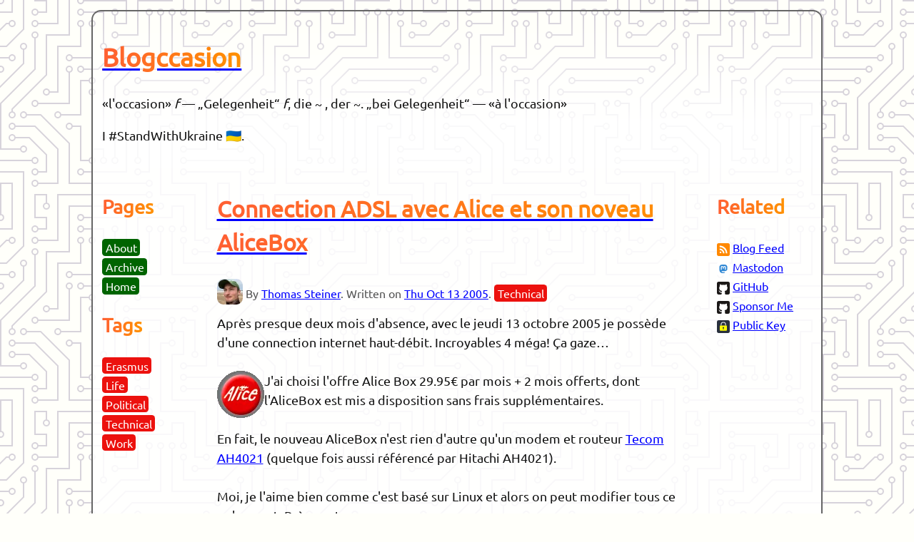

--- FILE ---
content_type: text/html; charset=utf-8
request_url: https://blog.tomayac.de/2005/10/13/connection-adsl-avec-alice-et-son-noveau-alicebox-222607/
body_size: 5148
content:
<!doctype html><html lang="en"><head><meta charset="utf-8"><meta http-equiv="Content-Security-Policy" content="upgrade-insecure-requests"><meta name="viewport" content="width=device-width,initial-scale=1,viewport-fit=cover"><meta name="description" content="The personal blog of Thomas Steiner"><meta name="generator" content="Eleventy v3.1.2"><meta name="theme-color" content="#111111"><meta name="color-scheme" content="dark light"><meta name="citation_issn" content="2941-0452"><title>Connection ADSL avec Alice et son noveau AliceBox</title><link rel="modulepreload" href="/js/script.mjs" fetchpriority="high"><link rel="modulepreload" href="/js/dark-mode-toggle.min.mjs" fetchpriority="high"><link rel="modulepreload" href="/js/collect.mjs" fetchpriority="low"><link rel="preload" href="/css/main.css" as="style"><link rel="preload" href="/fonts/ubuntu-v15-latin-regular.woff2" crossorigin="" as="font"><link rel="preload" href="/fonts/ubuntu-mono-v10-latin-regular.woff2" crossorigin="" as="font"><link rel="monetization" href="https://ilp.gatehub.net/348218105/eur"><script type="module">const po=new PerformanceObserver(async e=>{const t=await import("/js/performance-metrics.mjs");for(let n of e.getEntries())switch(n.entryType){case"largest-contentful-paint":t.render({type:"lcp",value:n.renderTime||n.loadTime,element:n.element});break;case"paint":"first-contentful-paint"===n.name&&t.render({type:"fcp",value:n.startTime});break;case"layout-shift":if(n.hadRecentInput)return;t.render({type:"cls",value:n.value});break;case"first-input":t.render({type:"fid",value:n.processingStart-n.startTime,name:n.name}),po.disconnect()}});po.observe({entryTypes:["largest-contentful-paint","first-input","layout-shift","paint"]}),"not all"===matchMedia("(prefers-color-scheme:dark)").media&&(document.documentElement.style.display="none",document.head.insertAdjacentHTML("beforeend",'<link rel="stylesheet" href="/css/light.css" onload="document.documentElement.style.display = \'\'">'));</script><script type="module" src="/js/dark-mode-toggle.min.mjs"></script><noscript><link rel="stylesheet" href="/css/prism-theme.css"><link rel="stylesheet" href="/css/light.css"></noscript><script type="speculationrules">{"prerender":[{"where":{"href_matches":"/*"},"eagerness":"moderate"}]}</script><script type="module" src="/js/script.mjs"></script><link rel="stylesheet" href="/css/light.css" media="(prefers-color-scheme:light)"><link rel="stylesheet" href="/css/dark.css" media="(prefers-color-scheme:dark)"><link rel="stylesheet" href="/css/main.css"><link rel="stylesheet" href="/css/prism-theme.css" media="not all" onload="this.media='all'"><link rel="shortcut icon" type="image/png" sizes="32x32" href="/static/favicon-32x32.png"><link rel="shortcut icon" type="image/png" sizes="16x16" href="/static/favicon-16x16.png"><link rel="apple-touch-icon" sizes="180x180" href="/static/apple-touch-icon.png"><link rel="mask-icon" color="#ff8133" href="/static/safari-pinned-tab.svg"><link rel="canonical" href="https://blog.tomayac.com/2005/10/13/connection-adsl-avec-alice-et-son-noveau-alicebox-222607/"><link rel="alternate" href="https://blog.tomayac.com/feed/feed.xml" type="application/atom+xml" title="Blogccasion"><link rel="author" href="https://tomayac.com/humans.txt" type="text/plain"><link rel="webmention" href="https://webmention.io/blog.tomayac.com/webmention"><link rel="pingback" href="https://webmention.io/blog.tomayac.com/xmlrpc"><link rel="manifest" href="/manifest.webmanifest"><meta name="twitter:card" content="summary_large_image"><meta name="twitter:creator" content="@tomayac"><meta name="twitter:title" property="og:title" content="Connection ADSL avec Alice et son noveau AliceBox"><meta name="twitter:description" property="og:description" content="The personal blog of Thomas Steiner"><meta name="twitter:image" property="og:image" content="https://v1.screenshot.11ty.dev/https%3A%2F%2Fblog.tomayac.com%2F2005%2F10%2F13%2Fconnection-adsl-avec-alice-et-son-noveau-alicebox-222607%2F/opengraph/"><meta property="og:url" content="https://blog.tomayac.com/2005/10/13/connection-adsl-avec-alice-et-son-noveau-alicebox-222607/"><meta property="og:type" content="article"><meta property="fediverse:creator" content="@tomayac@toot.cafe"><meta name="fediverse:creator" content="@tomayac@social.tomayac.com"><meta property="twitter:account_id" content="1510101733"><script type="application/ld+json">{"@context":"https://schema.org","@type":"BlogPosting","headline":"Connection ADSL avec Alice et son noveau AliceBox","image":"https://v1.screenshot.11ty.dev/https%3A%2F%2Fblog.tomayac.com%2F2005%2F10%2F13%2Fconnection-adsl-avec-alice-et-son-noveau-alicebox-222607%2F/opengraph/","url":"https://blog.tomayac.com/2005/10/13/connection-adsl-avec-alice-et-son-noveau-alicebox-222607/","datePublished":"2005-10-13T22:26:07.000Z","dateCreated":"2005-10-13T22:26:07.000Z","dateModified":"2005-10-13T22:26:07.000Z","description":"The personal blog of Thomas Steiner","mainEntityOfPage":{"@type":"WebPage","@id":"https://blog.tomayac.com/"},"author":{"@type":"Person","name":"Thomas Steiner","email":"steiner.thomas@gmail.com","image":"https://blog.tomayac.com/static/icon.png","url":"https://blog.tomayac.com/about/"},"publisher":{"@type":"Organization","name":"Blogccasion","email":"steiner.thomas@gmail.com","logo":{"@type":"ImageObject","url":"https://blog.tomayac.com/static/icon.png"}}}</script></head><body tabindex="0"><div class="container"><header><a href="/"><span class="heading-effect">Blogccasion</span></a><div aria-hidden="true" class="header-footer-text"><span lang="fr"><q>l'occasion</q> <em>f</em> — </span><span lang="de"><q>Gelegenheit</q> <em>f</em>, die ~ , der ~. <q>bei Gelegenheit</q> — </span><span lang="fr"><q>à&nbsp;l'occasion</q></span><p>I #StandWithUkraine 🇺🇦.</p></div></header><main><article lang="fr"><header><a href="/2005/10/13/connection-adsl-avec-alice-et-son-noveau-alicebox-222607/"><h1>Connection ADSL avec Alice et son noveau AliceBox</h1></a><div lang="en" class="metadata post-date"><picture><source type="image/avif" srcset="/images/54pjZD-IGv-64.avif 64w" sizes="auto"><source type="image/webp" srcset="/images/54pjZD-IGv-64.webp 64w" sizes="auto"><img loading="eager" decoding="async" class="author" src="/images/54pjZD-IGv-64.jpeg" width="64" height="64" alt="Thomas Steiner headshot" fetchpriority="high"></picture><p>By <a href="/about/">Thomas Steiner</a>. Written on <time datetime="2005-10-13T22:26:07.000Z"><a href="/2005/10/13/connection-adsl-avec-alice-et-son-noveau-alicebox-222607/">Thu Oct 13 2005</a></time>. <a href="/tags/technical" class="tag-item">Technical</a></p></div></header><section>Après presque deux mois d'absence, avec le jeudi 13 octobre 2005 je possède d'une connection internet haut-débit. Incroyables 4 méga! Ça gaze…<br><br><picture><source type="image/avif" srcset="/images/jIzMgYzZlP-66.avif 66w" sizes="auto"><source type="image/webp" srcset="/images/jIzMgYzZlP-66.webp 66w" sizes="auto"><img loading="lazy" decoding="async" src="/images/jIzMgYzZlP-66.gif" alt="logo Alice ADSL" style="float:left" width="66" height="66"></picture>J'ai choisi l'offre Alice Box 29.95€ par mois + 2 mois offerts, dont l'AliceBox est mis a disposition sans frais supplémentaires.<br><br>En fait, le nouveau AliceBox n'est rien d'autre qu'un modem et routeur <a href="http://www.tecomproduct.com/AH4021.htm" target="_blank">Tecom AH4021</a> (quelque fois aussi référencé par Hitachi AH4021).<br><br>Moi, je l'aime bien comme c'est basé sur Linux et alors on peut modifier tous ce qu'on veut. Prèsque tous.<br><br>Par défaut le box est accessible sur l'addresse IP <b>192.168.1.1</b>. L'accès est réalisé par HTTPAccess. Pas d'informations sur mot de passe et nom. Alors, alice/alice? Bingo. Mais c'est pas trop génial. C'est un compte limité pour crétins car on a peu de droits de changer quelque chose. Alice n'a pas beaucoup de confiance en leur clientèle.<br><br>Alors, quoi faire? Recherche sur le moteur de recherche avec les lettres multicolores et quelques liens plus tard voilà: <a href="http://www.modems-fr.net/modem_hitachi/" target="_blank">www.modems-fr.net/modem_hitachi</a>. Là on trouve une vérsion "dummy" du logiciel du modem. Avec cela un peut au moins copier-coller des liens comme <b>password.html</b> pour changer le mot de passe qui était donné par défaut et chosir quelque chose plus sécure.<br><br>Sur modems-fr.net on apprend aussi qu'il y a aussi des comptes "root" et "support" avec accès sans limites.<br><br>Pour tous ceux qui ne l'ont pas trouvé:<br><br><div style="background:#ccc">mot de passe pour <b>root = h4y2svl0</b><br>mot de passe pour <b>support = dvguhbti</b><br>mot de passe pour <b>alice = alice</b><br></div><br><br>Cette information ce trouve en <b>texte claire dans le code source du JavaScript du fichier password.html</b>. C'est mignon, Alice…</section><footer lang="en"><p class="edit-on-github">You can <a href="https://github.com/tomayac/blogccasion/tree/main/./posts/2005/2005-10-13_connection-adsl-avec-alice-et-son-noveau-alicebox.html" rel="nofollow">edit this page on GitHub</a>.</p></footer></article></main><nav><h2>Pages</h2><ul><li><a class="nav-item" href="/about/">About</a></li><li><a class="nav-item" href="/posts/">Archive</a></li><li><a class="nav-item" href="/">Home</a></li></ul><h2>Tags</h2><ul><li><a href="/tags/erasmus/" class="tag-item">Erasmus</a></li><li><a href="/tags/life/" class="tag-item">Life</a></li><li><a href="/tags/political/" class="tag-item">Political</a></li><li><a href="/tags/technical/" class="tag-item">Technical</a></li><li><a href="/tags/work/" class="tag-item">Work</a></li></ul></nav><aside><h2>Related</h2><ul><li><a class="aside-item" href="/feed/feed.xml" rel="me"><svg class="icon"><use xlink:href="#icon-rss"></use></svg>Blog Feed</a></li><li><a class="aside-item" href="https://toot.cafe/@tomayac" rel="me"><svg class="icon"><use xlink:href="#icon-mastodon"></use></svg>Mastodon</a></li><li><a class="aside-item" href="https://github.com/tomayac" rel="me"><svg class="icon"><use xlink:href="#icon-github"></use></svg>GitHub</a></li><li><a class="aside-item" href="https://github.com/sponsors/tomayac" rel="me"><svg class="icon"><use xlink:href="#icon-github"></use></svg>Sponsor Me</a></li><li><a class="aside-item" href="/pgp_public_key.asc"><svg class="icon"><use xlink:href="#icon-pgp"></use></svg>Public Key</a></li></ul></aside><footer><ul class="header-footer-text"><li>© 2005–2026 <a class="footer-link" href="/about/">Thomas Steiner</a>.</li><li>Distributed under <a class="footer-link" rel="license" href="https://creativecommons.org/licenses/by-sa/4.0/">CC BY-SA 4.0</a>.</li><li>ISSN: <a class="footer-link" href="https://portal.issn.org/resource/ISSN/2941-0452">2941-0452</a>.</li><li>Contact and required <a class="footer-link" href="/about/">legal info</a>.</li><li hidden="" class="performance-metrics"><span hidden="" class="lcp"><a href="https://web.dev/articles/lcp/" class="footer-link">LCP</a> <span>was </span><code>&lt;</code> <a class="lcp-link footer-link"><code class="lcp-element"></code> </a><code>&gt;</code> at <span class="lcp-time"></span>s.</span> <span hidden="" class="fcp"><a href="https://web.dev/articles/fcp/" class="footer-link">FCP</a> <span>was at </span><span class="fcp-time"></span>s.</span> <span hidden="" class="cls"><a href="https://web.dev/articles/cls/" class="footer-link">CLS</a> <span>was </span><code class="cls-score"></code>.</span> <span hidden="" class="fid"><a href="https://web.dev/articles/fid/" class="footer-link">FID</a> <span>for </span><code class="fid-type"></code> event was <span class="fid-duration"></span>s.</span></li><li hidden="" class="web-monetization">🙏 Thanks for supporting Blogccasion. Your browser so far has sent <span></span>.</li></ul><dark-mode-toggle permanent="" dark="Light Theme" light="Dark Theme"></dark-mode-toggle><a class="validator" href="https://validator.w3.org/nu/?doc=https://blog.tomayac.com/2005/10/13/connection-adsl-avec-alice-et-son-noveau-alicebox-222607/"><picture><source type="image/avif" srcset="/images/ISJzUg0ilp-88.avif 88w" sizes="auto"><source type="image/webp" srcset="/images/ISJzUg0ilp-88.webp 88w" sizes="auto"><img loading="lazy" decoding="async" src="/images/ISJzUg0ilp-88.svg" width="88" height="31" alt="Valid HTML5 badge"></picture></a></footer><svg class="icon-container" xmlns="http://www.w3.org/2000/svg"><symbol id="icon-rss" aria-label="RSS" role="img" viewbox="0 0 512 512"><rect width="512" height="512" rx="15%" fill="#f80"></rect><circle cx="145" cy="367" r="35" fill="#fff"></circle><path fill="none" stroke="#fff" stroke-width="60" d="M109 241c89 0 162 73 162 162M109 127c152 0 276 124 276 276"></path></symbol><symbol id="icon-mastodon" aria-label="Mastodon" role="img" viewbox="0 0 512 512" fill="#fff"><rect width="512" height="512" rx="15%"></rect><path d="M409 290c-5 24-43 50-85 56-86 11-137-6-137-6 3 13-4 54 70 52 31 0 58-7 58-7l2 27c-51 24-107 15-140
              6-67-17-79-90-81-162v-59c0-74 49-96 49-96 50-24 180-22 222 0 0 0 49 22 49 96 0 0 1 55-7 93" fill="#3088d4"></path><path d="M358 202v91h-35v-88c0-18-8-27-23-27-18 0-27 11-27 33v47h-34v-47c0-22-9-33-27-33-15 0-23 9-23 27v88h-35v-91c0-18 5-60
              52-60 39 0 50 37 50 37s10-37 50-37c45 0 52 42 52 60"></path></symbol><symbol id="icon-pgp" aria-label="PGP Public Key" role="img" viewbox="0 0 512 512"><rect width="512" height="512" rx="15%" fill="#29303d"></rect><g fill="#29303d"><path stroke="#e0e4eb" stroke-width="32" d="M346 214v-37c0-123-180-123-180 0v37"></path><rect fill="#ff0" height="210" rx="5%" width="280" x="115" y="210"></rect><circle cx="256" cy="296" r="28"></circle><path d="M262 296h-12l-16 69h44"></path></g></symbol><symbol id="icon-github" aria-label="GitHub" role="img" viewbox="0 0 512 512"><rect width="512" height="512" rx="15%" fill="#1B1817"></rect><path fill="#fff" d="M335 499c14 0 12 17 12 17H165s-2-17 12-17c13 0 16-6 16-12l-1-50c-71 16-86-28-86-28-12-30-28-37-28-37-24-16 1-16 1-16
              26 2 40 26 40 26 22 39 59 28 74 22 2-17 9-28 16-35-57-6-116-28-116-126 0-28 10-51 26-69-3-6-11-32 3-67 0 0 21-7 70 26
              42-12 86-12 128 0 49-33 70-26 70-26 14 35 6 61 3 67 16 18 26 41 26 69 0 98-60 120-117 126 10 8 18 24 18 48l-1 70c0 6 3 12
              16 12z"></path></symbol></svg></div></body></html>

--- FILE ---
content_type: text/css; charset=utf-8
request_url: https://blog.tomayac.de/css/main.css
body_size: 2235
content:
:root{--padding:0.75rem;color-scheme:dark light;font-family:Ubuntu,system-ui,-apple-system,BlinkMacSystemFont,Segoe UI,Roboto,Oxygen,Cantarell,Open Sans,Helvetica Neue,Apple Color Emoji,Segoe UI Emoji,Segoe UI Symbol,Noto Color Emoji,EmojiOne Color,sans-serif;font-size:100%;line-height:1.5}@font-face{font-display:swap;font-family:Ubuntu;font-style:normal;font-weight:400;src:local(""),url(/fonts/ubuntu-v15-latin-regular.woff2) format("woff2")}@font-face{font-display:swap;font-family:Ubuntu Mono;font-style:normal;font-weight:400;src:local(""),url(/fonts/ubuntu-mono-v10-latin-regular.woff2) format("woff2")}*,:after,:before{box-sizing:border-box}body{background-attachment:fixed;background-color:var(--background-color);background-image:url(/static/background.svg);color:var(--text-color);counter-reset:footnotes;display:flex;justify-content:center;margin:0;padding:var(--padding)}@supports (padding:max(1px)){body{padding:max(var(--padding),env(safe-area-inset-top)) max(var(--padding),env(safe-area-inset-right)) max(var(--padding),env(safe-area-inset-bottom)) max(var(--padding),env(safe-area-inset-left))}}.heading-effect,h1,h2,h3,h4,h5,h6{width:fit-content;-webkit-text-fill-color:transparent;text-fill-color:transparent;-webkit-background-clip:text;background-clip:text;text-decoration:none;text-wrap:balance}header .heading-effect{display:block;font-size:2em;font-weight:700;margin-block-end:.67em;margin-block-start:.67em;margin-inline-end:0;margin-inline-start:0}h1,header .heading-effect{font-size:2rem;margin:.67em 0}h2{font-size:1.5rem}h3{font-size:1.17rem}h4{font-size:1rem}h5{font-size:.83rem}h6{font-size:.67rem}article h1{font-size:1.75rem}p{text-wrap:pretty}code,kbd,pre{font-family:Ubuntu Mono,Consolas,Monaco,Andale Mono,monospace}ins{background-color:#ccffd7}del{background-color:#fff0f1;text-decoration:line-through}del,ins{color:#000}pre{overflow-x:auto}code{overflow-wrap:break-word;word-break:break-word}kbd{background-color:#d3d3d3;border:1px solid #a9a9a9;border-radius:.25rem;color:#000;padding:-1px}a{color:var(--link-color)}.post-date a,.postlist-link,article a{overflow-wrap:break-word;word-break:break-word}a:active,a:focus,a:hover{text-decoration-style:double}.footer-link,.header-footer-text{color:var(--text-color)}.footer-link{cursor:pointer;text-decoration:underline;text-decoration-color:var(--link-color)}img{height:auto;max-width:100%}picture{flex-shrink:0}figcaption{text-align:center}iframe[src*=youtube]{width:100%}abbr{text-decoration:underline;text-decoration-color:var(--link-color)}abbr:after{color:var(--metadata-color);content:"?";font-size:.8rem;padding-inline-start:.1rem;position:relative;top:-.2rem}blockquote{font-style:italic;position:relative}blockquote:before{color:var(--metadata-color);content:"“";font-size:3.5rem;left:-2.5rem;position:absolute}.nav-item,.tag-item{border-radius:.25rem;color:#fff;padding:.1rem .25rem;text-decoration:none;white-space:nowrap}.tag-item{background-color:#ec110e}.nav-item{background-color:#006400}.aside-item,.nav-item,.tag-item{font-size:.875rem}.container{display:grid;grid-template-areas:"header header header" "nav content aside" "footer footer footer";grid-template-columns:9rem minmax(0,1fr) 9rem;grid-template-rows:auto 1fr auto;max-width:1024px;width:100%}.container>header{background-image:linear-gradient(to bottom,var(--main-background-color-transparent) 0,var(--main-background-color) 70%);border-radius:var(--padding) var(--padding) 0 0;border-right:.1rem solid var(--border-color);border-top:.1rem solid var(--border-color);display:flex;flex-direction:column;grid-area:header;justify-content:flex-end;padding:var(--padding)}.container>header,nav{border-left:.1rem solid var(--border-color)}nav{grid-area:nav}main{grid-area:content}aside{grid-area:aside}.container>footer,aside{border-right:.1rem solid var(--border-color)}.container>footer{align-items:flex-end;background-image:linear-gradient(to top,var(--main-background-color-transparent) 0,var(--main-background-color) 70%);border-bottom:.1rem solid var(--border-color);border-left:.1rem solid var(--border-color);border-radius:0 0 var(--padding) var(--padding);display:flex;font-size:.75rem;grid-area:footer;padding:var(--padding);position:relative}aside,main,nav{background-color:var(--main-background-color);padding:var(--padding)}svg.icon-container{display:none}svg.icon{height:1rem;margin-inline-end:.25rem;vertical-align:middle;width:1rem}aside ul,footer ul,nav ul{list-style:none;padding:0}footer ul{margin-block-end:0;max-width:calc(100% - 110px)}ul.postlist{list-style-type:square;padding-inline-start:1.5em}ul.postlist ::marker{color:#ffd900}.author{background-image:linear-gradient(to bottom,#d3d3d3 0,var(--metadata-color) 100%);border-radius:.5rem;flex-shrink:0;height:2rem;margin-inline-end:.25rem;width:2rem}.metadata{align-items:center;display:flex}.post-date,.postlist-date{color:var(--metadata-color);font-size:.875rem}.webmentions{font-size:.875rem}.webmention-content{max-height:7rem;overflow-y:auto}.webmention-anchor{margin-inline-start:.25rem}.edit-on-github{color:var(--metadata-color);font-size:.875rem;text-align:right}.validator{bottom:calc(var(--padding)*2)}.validator,dark-mode-toggle{position:absolute;right:var(--padding)}dark-mode-toggle{--dark-mode-toggle-light-icon:url(/static/moon.svg);--dark-mode-toggle-dark-icon:url(/static/sun.svg);--dark-mode-toggle-color:var(--text-color);--dark-mode-toggle-icon-filter:invert(100%);bottom:calc(var(--padding)*3.5 + 31px)}.share{background-color:var(--link-color);background-position-y:center;background-repeat:no-repeat;border:1px solid var(--main-background-color);border-radius:.25rem;color:#fff;cursor:pointer;display:block;font-family:inherit;font-size:inherit;padding:.5rem .25rem .5rem calc(24px + .25rem)}.share:hover{border:1px solid var(--link-color)}.share:active{position:relative;top:1px}.share.share-ios{background-image:url(/static/share-ios.svg)}.share.share-others{background-image:url(/static/share-others.svg)}.share-image{background-size:18px;display:none;font-size:.75rem;padding:.25rem .1rem .25rem calc(18px + .1rem)}.performance-metrics,.web-monetization{margin-block-start:var(--padding)}.largest-contentful-paint{outline:dashed .25rem var(--link-color)}.lcp-link{display:inline-block;max-width:9rem;overflow-x:hidden;text-overflow:ellipsis;vertical-align:bottom;white-space:nowrap;width:fit-content}fed-embed li{border:1px solid var(--border-color);border-radius:var(--padding);margin-block-end:var(--padding);overflow-wrap:break-word;padding:var(--padding);word-break:break-word}@media (min-width:1024px){:root{font-size:112.5%}}@media (max-width:800px){:root{--padding:0.25rem}.container{grid-template-areas:"header" "content" "nav" "aside" "footer";grid-template-columns:minmax(0,1fr);grid-template-rows:auto 1fr auto auto auto}aside ul,nav ul{margin-block-start:0}nav ul{display:flex;flex-wrap:wrap}li{margin-block-end:calc(var(--padding)*2);margin-inline-end:calc(var(--padding)*2)}h1,h2,h3,header .heading-effect{letter-spacing:-.05rem;margin:var(--padding) 0}aside,main,nav{border-left:.1rem solid var(--border-color);border-right:.1rem solid var(--border-color);padding:var(--padding)}}@media (max-width:240px){.container{overflow-x:hidden}main{width:100%}}.pagefind-ui__search-clear,rt{display:none}rt{background-color:#ededed;color:#121212;margin:.2rem;max-width:30ch;padding:.2rem}rt,ruby:after{font-size:.75rem}ruby:after{color:red;content:" [" counter(footnotes) "]";counter-increment:footnotes;cursor:pointer;vertical-align:top}ruby{ruby-position:under;--footnote-display:inline-block}ruby:focus{outline:none}rt:hover,ruby:focus rt{display:var(--footnote-display)}

--- FILE ---
content_type: text/css; charset=utf-8
request_url: https://blog.tomayac.de/css/light.css
body_size: 30
content:
:root{--text-color:#121212;--background-color:#fffffa;--main-background-color-transparent:hsla(0,0%,100%,0);--main-background-color:hsla(0,0%,100%,.85);--metadata-color:#545454;--link-color:blue;--border-color:#666}.heading-effect,h1,h2,h3,h4,h5,h6{background:linear-gradient(90deg,#ff5f33,#ff9100)}article code{color:#060}

--- FILE ---
content_type: text/css; charset=utf-8
request_url: https://blog.tomayac.de/css/dark.css
body_size: 64
content:
:root{-webkit-font-smoothing:antialiased;--text-color:#fff;--background-color:#000;--main-background-color:hsla(0,0%,7%,.85);--main-background-color-transparent:hsla(0,0%,7%,0);--metadata-color:#878787;--link-color:#ec110e;--border-color:#545454}.heading-effect,h1,h2,h3,h4,h5,h6{background:linear-gradient(90deg,#ffd900,#ff8133)}article code{color:#7dfa00}

--- FILE ---
content_type: text/css; charset=utf-8
request_url: https://blog.tomayac.de/css/prism-theme.css
body_size: 535
content:
code[class*=language-],pre[class*=language-]{background:none;color:#fa29ad;font-family:Consolas,Monaco,Andale Mono,Ubuntu Mono,monospace;font-size:1rem;text-align:left;text-shadow:0 0 2px #0f0b0e,0 0 5px rgba(223,7,144,.2),0 0 10px hsla(0,0%,100%,.2);white-space:pre;word-break:normal;word-spacing:normal;word-wrap:normal;-webkit-hyphens:none;-moz-hyphens:none;-ms-hyphens:none;hyphens:none;line-height:1.5;-moz-tab-size:2;-o-tab-size:2;tab-size:2}pre[class*=language-]{margin:1rem 0;overflow:auto;padding:1rem}:not(pre)>code[class*=language-],pre[class*=language-]{background-color:transparent!important;background-image:linear-gradient(180deg,#2b223a 75%,#352a51)}:not(pre)>code[class*=language-]{border-radius:.3rem;padding:.1rem;white-space:normal}.token.block-comment,.token.cdata,.token.comment,.token.doctype,.token.prolog{color:#8f8f8f}.token.punctuation{color:#ccc}.token.attr-name,.token.deleted,.token.hexcode,.token.namespace,.token.number,.token.tag,.token.unit{color:#e2787c}.token.property,.token.selector{color:#74f1b9;text-shadow:0 0 2px #0f0b0e,0 0 10px rgba(38,126,86,.46),0 0 35px rgba(33,39,36,.46)}.token.function-name{color:#6196cc}.token.boolean,.token.function,.token.selector .token.id{color:#fcfcfc;text-shadow:0 0 2px #001a18,0 0 3px rgba(2,235,247,.46),0 0 5px rgba(2,235,247,.46),0 0 8px rgba(2,235,247,.46)}.token.class-name{color:#fff5f6;text-shadow:0 0 2px #000,0 0 10px rgba(252,29,44,.46),0 0 5px rgba(252,29,44,.46),0 0 25px rgba(252,29,44,.46)}.token.constant,.token.symbol{color:#fa29ad;text-shadow:0 0 2px #0f0b0e,0 0 5px rgba(223,7,144,.2),0 0 10px hsla(0,0%,100%,.2)}.token.atrule,.token.builtin,.token.important,.token.keyword,.token.selector .token.class{color:#f5efe6;text-shadow:0 0 2px #383932,0 0 8px rgba(245,161,5,.46),0 0 2px rgba(245,161,5,.46)}.token.attr-value,.token.char,.token.regex,.token.string,.token.variable{color:#f87930}.token.entity,.token.operator,.token.url{color:#66ccca}.token.bold,.token.important{font-weight:700}.token.italic{font-style:italic}.token.entity{cursor:help}.token.inserted{color:green}

--- FILE ---
content_type: text/javascript; charset=utf-8
request_url: https://blog.tomayac.de/js/performance-metrics.mjs
body_size: 114
content:
export const render=entry=>{($=>{$(".performance-metrics").hidden=false;switch(entry.type){case"lcp":const lcp=$(".lcp");if(!lcp.hidden){return}lcp.hidden=false;const lcpElement=$(".lcp-element");lcpElement.textContent=`${/([^>]*)/.exec(entry.element.outerHTML)[0].replace(/</,"")}`;$(".lcp-link").onclick=function(){entry.element.classList.toggle("largest-contentful-paint")};$(".lcp-time").textContent=(entry.value/1e3).toFixed(3);break;case"fid":const fid=$(".fid");if(!fid.hidden){return}fid.hidden=false;$(".fid-type").textContent=entry.name;$(".fid-duration").textContent=(entry.value/1e3).toFixed(3);break;case"cls":const cls=$(".cls");if(!cls.hidden){return}cls.hidden=false;$(".cls-score").textContent=entry.value.toFixed(3);break;case"fcp":const fcp=$(".fcp");if(!fcp.hidden){return}fcp.hidden=false;$(".fcp-time").textContent=(entry.value/1e3).toFixed(3);break}})(document.querySelector.bind(document))};

--- FILE ---
content_type: image/svg+xml
request_url: https://blog.tomayac.de/static/moon.svg
body_size: -11
content:
<svg xmlns="http://www.w3.org/2000/svg" viewBox="0 0 2400 2400"><path d="M2000 869V400h-469L1200 69 869 400H400v469L69 1200l331 331v469h469l331 331 331-331h469v-469l331-331zm-800 931c-89 0-174-20-250-55a601 601 0 000-1090 598 598 0 01850 545c0 331-269 600-600 600z"/></svg>